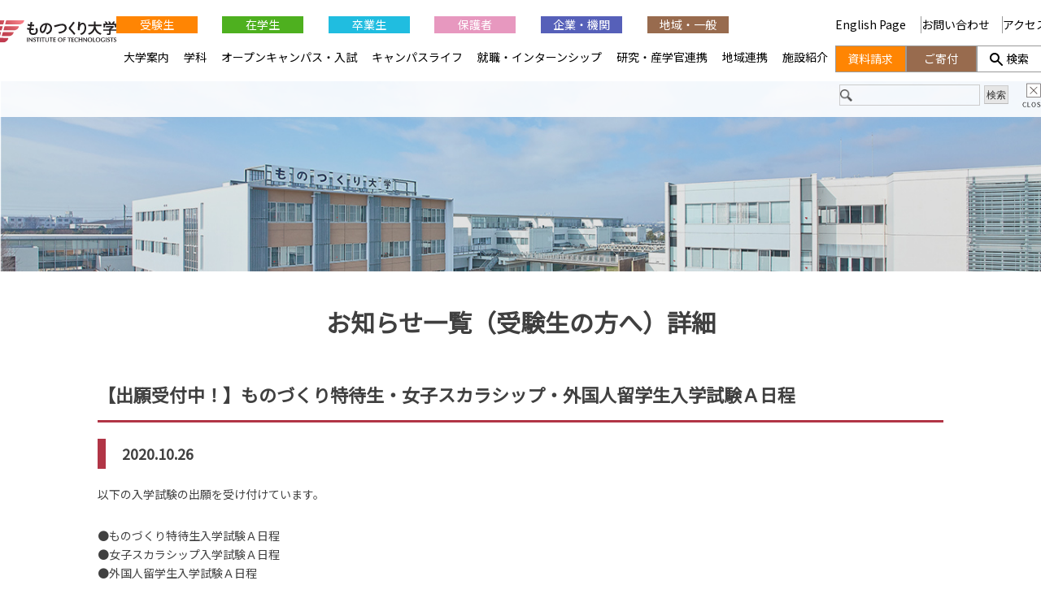

--- FILE ---
content_type: text/html; charset=UTF-8
request_url: https://www.iot.ac.jp/news_juken/20201026_2/
body_size: 13624
content:
<!--NEW-->
<!doctype html>
<html dir="ltr" lang="ja" prefix="og: https://ogp.me/ns#">
<head>
	<meta charset="UTF-8">
	<meta name="viewport" content="width=device-width, initial-scale=1">
	<link rel="profile" href="https://gmpg.org/xfn/11">
	<link rel="shortcut icon" href="/assets/images/favicon.ico">
	<link href="https://fonts.googleapis.com/css?family=Noto+Sans+JP" rel="stylesheet">
	<title>【出願受付中！】ものづくり特待生・女子スカラシップ・外国人留学生入学試験Ａ日程 | ものつくり大学</title>

		<!-- All in One SEO 4.9.3 - aioseo.com -->
	<meta name="robots" content="max-image-preview:large" />
	<link rel="canonical" href="https://www.iot.ac.jp/news_juken/20201026_2/" />
	<meta name="generator" content="All in One SEO (AIOSEO) 4.9.3" />
		<meta property="og:locale" content="ja_JP" />
		<meta property="og:site_name" content="ものつくり大学" />
		<meta property="og:type" content="article" />
		<meta property="og:title" content="【出願受付中！】ものづくり特待生・女子スカラシップ・外国人留学生入学試験Ａ日程 | ものつくり大学" />
		<meta property="og:url" content="https://www.iot.ac.jp/news_juken/20201026_2/" />
		<meta property="fb:app_id" content="704542115573303" />
		<meta property="fb:admins" content="InstituteofTechnologists" />
		<meta property="og:image" content="https://www.iot.ac.jp/wp_cms/wp-content/uploads/2022/04/banner_sns.jpg" />
		<meta property="og:image:secure_url" content="https://www.iot.ac.jp/wp_cms/wp-content/uploads/2022/04/banner_sns.jpg" />
		<meta property="og:image:width" content="1200" />
		<meta property="og:image:height" content="630" />
		<meta property="article:published_time" content="2020-10-26T01:17:53+00:00" />
		<meta property="article:modified_time" content="2020-10-26T01:17:53+00:00" />
		<meta property="article:publisher" content="https://www.facebook.com/InstituteofTechnologists/" />
		<meta name="twitter:card" content="summary_large_image" />
		<meta name="twitter:site" content="@iot_koho" />
		<meta name="twitter:title" content="【出願受付中！】ものづくり特待生・女子スカラシップ・外国人留学生入学試験Ａ日程 | ものつくり大学" />
		<meta name="twitter:image" content="https://www.iot.ac.jp/wp_cms/wp-content/uploads/2022/04/banner_sns.jpg" />
		<script type="application/ld+json" class="aioseo-schema">
			{"@context":"https:\/\/schema.org","@graph":[{"@type":"BreadcrumbList","@id":"https:\/\/www.iot.ac.jp\/news_juken\/20201026_2\/#breadcrumblist","itemListElement":[{"@type":"ListItem","@id":"https:\/\/www.iot.ac.jp#listItem","position":1,"name":"Home","item":"https:\/\/www.iot.ac.jp","nextItem":{"@type":"ListItem","@id":"https:\/\/www.iot.ac.jp\/information-examinee\/#listItem","name":"\u304a\u77e5\u3089\u305b\u4e00\u89a7\uff08\u53d7\u9a13\u751f\u306e\u65b9\u3078\uff09"}},{"@type":"ListItem","@id":"https:\/\/www.iot.ac.jp\/information-examinee\/#listItem","position":2,"name":"\u304a\u77e5\u3089\u305b\u4e00\u89a7\uff08\u53d7\u9a13\u751f\u306e\u65b9\u3078\uff09","item":"https:\/\/www.iot.ac.jp\/information-examinee\/","nextItem":{"@type":"ListItem","@id":"https:\/\/www.iot.ac.jp\/news_juken\/20201026_2\/#listItem","name":"\u3010\u51fa\u9858\u53d7\u4ed8\u4e2d\uff01\u3011\u3082\u306e\u3065\u304f\u308a\u7279\u5f85\u751f\u30fb\u5973\u5b50\u30b9\u30ab\u30e9\u30b7\u30c3\u30d7\u30fb\u5916\u56fd\u4eba\u7559\u5b66\u751f\u5165\u5b66\u8a66\u9a13\uff21\u65e5\u7a0b"},"previousItem":{"@type":"ListItem","@id":"https:\/\/www.iot.ac.jp#listItem","name":"Home"}},{"@type":"ListItem","@id":"https:\/\/www.iot.ac.jp\/news_juken\/20201026_2\/#listItem","position":3,"name":"\u3010\u51fa\u9858\u53d7\u4ed8\u4e2d\uff01\u3011\u3082\u306e\u3065\u304f\u308a\u7279\u5f85\u751f\u30fb\u5973\u5b50\u30b9\u30ab\u30e9\u30b7\u30c3\u30d7\u30fb\u5916\u56fd\u4eba\u7559\u5b66\u751f\u5165\u5b66\u8a66\u9a13\uff21\u65e5\u7a0b","previousItem":{"@type":"ListItem","@id":"https:\/\/www.iot.ac.jp\/information-examinee\/#listItem","name":"\u304a\u77e5\u3089\u305b\u4e00\u89a7\uff08\u53d7\u9a13\u751f\u306e\u65b9\u3078\uff09"}}]},{"@type":"Organization","@id":"https:\/\/www.iot.ac.jp\/#organization","name":"\u5b66\u6821\u6cd5\u4eba\u3082\u306e\u3064\u304f\u308a\u5927\u5b66","description":"\u57fc\u7389\u770c\u884c\u7530\u5e02\u306b\u3042\u308b\u300c\u3082\u306e\u3064\u304f\u308a\u5927\u5b66\u300d\u306e\u30db\u30fc\u30e0\u30da\u30fc\u30b8\u3067\u3059\u3002\u88fd\u9020\u696d\u304a\u3088\u3073\u5efa\u8a2d\u696d\u306e\u30c6\u30af\u30ce\u30ed\u30b8\u30b9\u30c8\u3092\u80b2\u6210\u3057\u3066\u3044\u307e\u3059\u3002 \u57fc\u7389\u770c\u884c\u7530\u5e02\u306b\u3042\u308b\u300c\u3082\u306e\u3064\u304f\u308a\u5927\u5b66\u300d\u3067\u3059\u3002\u88fd\u9020\u696d\u304a\u3088\u3073\u5efa\u8a2d\u696d\u306e\u30c6\u30af\u30ce\u30ed\u30b8\u30b9\u30c8\u3092\u80b2\u6210\u3057\u3066\u3044\u307e\u3059\u3002","url":"https:\/\/www.iot.ac.jp\/","telephone":"+81485643200","logo":{"@type":"ImageObject","url":"https:\/\/www.iot.ac.jp\/wp_cms\/wp-content\/uploads\/2025\/11\/iot_logo_wo_tagline.png","@id":"https:\/\/www.iot.ac.jp\/news_juken\/20201026_2\/#organizationLogo","width":358,"height":115},"image":{"@id":"https:\/\/www.iot.ac.jp\/news_juken\/20201026_2\/#organizationLogo"},"sameAs":["https:\/\/www.instagram.com\/institute_of_technologists\/","https:\/\/www.tiktok.com\/@iot_koho","https:\/\/www.youtube.com\/@instituteoftechnologists7181"]},{"@type":"WebPage","@id":"https:\/\/www.iot.ac.jp\/news_juken\/20201026_2\/#webpage","url":"https:\/\/www.iot.ac.jp\/news_juken\/20201026_2\/","name":"\u3010\u51fa\u9858\u53d7\u4ed8\u4e2d\uff01\u3011\u3082\u306e\u3065\u304f\u308a\u7279\u5f85\u751f\u30fb\u5973\u5b50\u30b9\u30ab\u30e9\u30b7\u30c3\u30d7\u30fb\u5916\u56fd\u4eba\u7559\u5b66\u751f\u5165\u5b66\u8a66\u9a13\uff21\u65e5\u7a0b | \u3082\u306e\u3064\u304f\u308a\u5927\u5b66","inLanguage":"ja","isPartOf":{"@id":"https:\/\/www.iot.ac.jp\/#website"},"breadcrumb":{"@id":"https:\/\/www.iot.ac.jp\/news_juken\/20201026_2\/#breadcrumblist"},"datePublished":"2020-10-26T10:17:53+09:00","dateModified":"2020-10-26T10:17:53+09:00"},{"@type":"WebSite","@id":"https:\/\/www.iot.ac.jp\/#website","url":"https:\/\/www.iot.ac.jp\/","name":"\u3082\u306e\u3064\u304f\u308a\u5927\u5b66","description":"\u57fc\u7389\u770c\u884c\u7530\u5e02\u306b\u3042\u308b\u300c\u3082\u306e\u3064\u304f\u308a\u5927\u5b66\u300d\u306e\u30db\u30fc\u30e0\u30da\u30fc\u30b8\u3067\u3059\u3002\u88fd\u9020\u696d\u304a\u3088\u3073\u5efa\u8a2d\u696d\u306e\u30c6\u30af\u30ce\u30ed\u30b8\u30b9\u30c8\u3092\u80b2\u6210\u3057\u3066\u3044\u307e\u3059\u3002","inLanguage":"ja","publisher":{"@id":"https:\/\/www.iot.ac.jp\/#organization"}}]}
		</script>
		<!-- All in One SEO -->

<meta name="dlm-version" content="5.1.7"><style id='wp-img-auto-sizes-contain-inline-css' type='text/css'>
img:is([sizes=auto i],[sizes^="auto," i]){contain-intrinsic-size:3000px 1500px}
/*# sourceURL=wp-img-auto-sizes-contain-inline-css */
</style>
<link rel='stylesheet' id='sbi_styles-css' href='https://www.iot.ac.jp/wp_cms/wp-content/plugins/instagram-feed/css/sbi-styles.min.css?ver=6.10.0' type='text/css' media='all' />
<style id='classic-theme-styles-inline-css' type='text/css'>
/*! This file is auto-generated */
.wp-block-button__link{color:#fff;background-color:#32373c;border-radius:9999px;box-shadow:none;text-decoration:none;padding:calc(.667em + 2px) calc(1.333em + 2px);font-size:1.125em}.wp-block-file__button{background:#32373c;color:#fff;text-decoration:none}
/*# sourceURL=/wp-includes/css/classic-themes.min.css */
</style>
<link rel='stylesheet' id='mono-dukuri2020-style-css' href='https://www.iot.ac.jp/wp_cms/wp-content/themes/mono-dukuri2020/style.css?ver=6.9' type='text/css' media='all' />
<link rel='stylesheet' id='globalnav-css-css' href='https://www.iot.ac.jp/wp_cms/wp-content/themes/mono-dukuri2020/globalnav/globalnav.css?ver=6.9' type='text/css' media='all' />
<link rel='stylesheet' id='UserAccessManagerLoginForm-css' href='https://www.iot.ac.jp/wp_cms/wp-content/plugins/user-access-manager/assets/css/uamLoginForm.css?ver=2.3.11' type='text/css' media='screen' />
<script type="text/javascript" src="//ajax.googleapis.com/ajax/libs/jquery/1.12.4/jquery.min.js?ver=6.9" id="jquery-js"></script>
<script type="text/javascript" src="//webfonts.xserver.jp/js/xserverv3.js?fadein=0&amp;ver=2.0.9" id="typesquare_std-js"></script>
<style type="text/css">.recentcomments a{display:inline !important;padding:0 !important;margin:0 !important;}</style>	
	<link rel="stylesheet" href="/assets/slick/slick.css">
	<link rel="stylesheet" href="/assets/slick/slick-theme.css">
	<link rel="stylesheet" href="/assets/css/main.css">
		<link rel="stylesheet" href="/assets/css/inner.css">
	
<script>
jQuery(function(){
	var topBtn = jQuery('#re-top');
		var topBtn = $('.re-topB')
    		topBtn.hide(); //�ŏ��͔�\��
    		jQuery(window).scroll(function() {
			if (jQuery(this).scrollTop() > 100) { //100�ȏ�A���ɃX�N���[�����ꂽ��
				topBtn.fadeIn(""); //�\��
			} else { //����ӊO��
				topBtn.fadeOut(""); //��\��
		}
	});
});
</script>

<!-- Google tag (gtag.js) -->
<script async src="https://www.googletagmanager.com/gtag/js?id=G-882G6RJSC8"></script>
<script>
  window.dataLayer = window.dataLayer || [];
  function gtag(){dataLayer.push(arguments);}
  gtag('js', new Date());

  gtag('config', 'G-882G6RJSC8');
</script>

<script type="text/javascript">
<!--
(function() {
	var ga = document.createElement('script'); ga.type = 'text/javascript'; ga.async = true;
	ga.src = ('https:' == document.location.protocol ? 'https://ssl' : 'http://www') + '.google-analytics.com/ga.js';
	var s = document.getElementsByTagName('script')[0]; s.parentNode.insertBefore(ga, s);
})();
// -->
</script>

<!-- GET IPAddress Accesstime -->
<script type="text/javascript" src="https://www.iot.ac.jp/wp_cms/wp-content/themes/mono-dukuri2020/ganalytics.php?version=1"></script>

<!-- Google tag (gtag.js) -->
<script async src="https://www.googletagmanager.com/gtag/js?id=G-882G6RJSC8"></script>
<script>
  window.dataLayer = window.dataLayer || [];
  function gtag(){dataLayer.push(arguments);}
  gtag('js', new Date());

  gtag('config', 'G-882G6RJSC8', 
  {
    'custom_map': {
    'dimension1': 'ip_address',
    'dimension2': 'access_time',
    },
    'ip_address': getIPAddress(),
    'access_time': getAccessTime(),
  });
</script>

<style id='global-styles-inline-css' type='text/css'>
:root{--wp--preset--aspect-ratio--square: 1;--wp--preset--aspect-ratio--4-3: 4/3;--wp--preset--aspect-ratio--3-4: 3/4;--wp--preset--aspect-ratio--3-2: 3/2;--wp--preset--aspect-ratio--2-3: 2/3;--wp--preset--aspect-ratio--16-9: 16/9;--wp--preset--aspect-ratio--9-16: 9/16;--wp--preset--color--black: #000000;--wp--preset--color--cyan-bluish-gray: #abb8c3;--wp--preset--color--white: #ffffff;--wp--preset--color--pale-pink: #f78da7;--wp--preset--color--vivid-red: #cf2e2e;--wp--preset--color--luminous-vivid-orange: #ff6900;--wp--preset--color--luminous-vivid-amber: #fcb900;--wp--preset--color--light-green-cyan: #7bdcb5;--wp--preset--color--vivid-green-cyan: #00d084;--wp--preset--color--pale-cyan-blue: #8ed1fc;--wp--preset--color--vivid-cyan-blue: #0693e3;--wp--preset--color--vivid-purple: #9b51e0;--wp--preset--gradient--vivid-cyan-blue-to-vivid-purple: linear-gradient(135deg,rgb(6,147,227) 0%,rgb(155,81,224) 100%);--wp--preset--gradient--light-green-cyan-to-vivid-green-cyan: linear-gradient(135deg,rgb(122,220,180) 0%,rgb(0,208,130) 100%);--wp--preset--gradient--luminous-vivid-amber-to-luminous-vivid-orange: linear-gradient(135deg,rgb(252,185,0) 0%,rgb(255,105,0) 100%);--wp--preset--gradient--luminous-vivid-orange-to-vivid-red: linear-gradient(135deg,rgb(255,105,0) 0%,rgb(207,46,46) 100%);--wp--preset--gradient--very-light-gray-to-cyan-bluish-gray: linear-gradient(135deg,rgb(238,238,238) 0%,rgb(169,184,195) 100%);--wp--preset--gradient--cool-to-warm-spectrum: linear-gradient(135deg,rgb(74,234,220) 0%,rgb(151,120,209) 20%,rgb(207,42,186) 40%,rgb(238,44,130) 60%,rgb(251,105,98) 80%,rgb(254,248,76) 100%);--wp--preset--gradient--blush-light-purple: linear-gradient(135deg,rgb(255,206,236) 0%,rgb(152,150,240) 100%);--wp--preset--gradient--blush-bordeaux: linear-gradient(135deg,rgb(254,205,165) 0%,rgb(254,45,45) 50%,rgb(107,0,62) 100%);--wp--preset--gradient--luminous-dusk: linear-gradient(135deg,rgb(255,203,112) 0%,rgb(199,81,192) 50%,rgb(65,88,208) 100%);--wp--preset--gradient--pale-ocean: linear-gradient(135deg,rgb(255,245,203) 0%,rgb(182,227,212) 50%,rgb(51,167,181) 100%);--wp--preset--gradient--electric-grass: linear-gradient(135deg,rgb(202,248,128) 0%,rgb(113,206,126) 100%);--wp--preset--gradient--midnight: linear-gradient(135deg,rgb(2,3,129) 0%,rgb(40,116,252) 100%);--wp--preset--font-size--small: 13px;--wp--preset--font-size--medium: 20px;--wp--preset--font-size--large: 36px;--wp--preset--font-size--x-large: 42px;--wp--preset--spacing--20: 0.44rem;--wp--preset--spacing--30: 0.67rem;--wp--preset--spacing--40: 1rem;--wp--preset--spacing--50: 1.5rem;--wp--preset--spacing--60: 2.25rem;--wp--preset--spacing--70: 3.38rem;--wp--preset--spacing--80: 5.06rem;--wp--preset--shadow--natural: 6px 6px 9px rgba(0, 0, 0, 0.2);--wp--preset--shadow--deep: 12px 12px 50px rgba(0, 0, 0, 0.4);--wp--preset--shadow--sharp: 6px 6px 0px rgba(0, 0, 0, 0.2);--wp--preset--shadow--outlined: 6px 6px 0px -3px rgb(255, 255, 255), 6px 6px rgb(0, 0, 0);--wp--preset--shadow--crisp: 6px 6px 0px rgb(0, 0, 0);}:where(.is-layout-flex){gap: 0.5em;}:where(.is-layout-grid){gap: 0.5em;}body .is-layout-flex{display: flex;}.is-layout-flex{flex-wrap: wrap;align-items: center;}.is-layout-flex > :is(*, div){margin: 0;}body .is-layout-grid{display: grid;}.is-layout-grid > :is(*, div){margin: 0;}:where(.wp-block-columns.is-layout-flex){gap: 2em;}:where(.wp-block-columns.is-layout-grid){gap: 2em;}:where(.wp-block-post-template.is-layout-flex){gap: 1.25em;}:where(.wp-block-post-template.is-layout-grid){gap: 1.25em;}.has-black-color{color: var(--wp--preset--color--black) !important;}.has-cyan-bluish-gray-color{color: var(--wp--preset--color--cyan-bluish-gray) !important;}.has-white-color{color: var(--wp--preset--color--white) !important;}.has-pale-pink-color{color: var(--wp--preset--color--pale-pink) !important;}.has-vivid-red-color{color: var(--wp--preset--color--vivid-red) !important;}.has-luminous-vivid-orange-color{color: var(--wp--preset--color--luminous-vivid-orange) !important;}.has-luminous-vivid-amber-color{color: var(--wp--preset--color--luminous-vivid-amber) !important;}.has-light-green-cyan-color{color: var(--wp--preset--color--light-green-cyan) !important;}.has-vivid-green-cyan-color{color: var(--wp--preset--color--vivid-green-cyan) !important;}.has-pale-cyan-blue-color{color: var(--wp--preset--color--pale-cyan-blue) !important;}.has-vivid-cyan-blue-color{color: var(--wp--preset--color--vivid-cyan-blue) !important;}.has-vivid-purple-color{color: var(--wp--preset--color--vivid-purple) !important;}.has-black-background-color{background-color: var(--wp--preset--color--black) !important;}.has-cyan-bluish-gray-background-color{background-color: var(--wp--preset--color--cyan-bluish-gray) !important;}.has-white-background-color{background-color: var(--wp--preset--color--white) !important;}.has-pale-pink-background-color{background-color: var(--wp--preset--color--pale-pink) !important;}.has-vivid-red-background-color{background-color: var(--wp--preset--color--vivid-red) !important;}.has-luminous-vivid-orange-background-color{background-color: var(--wp--preset--color--luminous-vivid-orange) !important;}.has-luminous-vivid-amber-background-color{background-color: var(--wp--preset--color--luminous-vivid-amber) !important;}.has-light-green-cyan-background-color{background-color: var(--wp--preset--color--light-green-cyan) !important;}.has-vivid-green-cyan-background-color{background-color: var(--wp--preset--color--vivid-green-cyan) !important;}.has-pale-cyan-blue-background-color{background-color: var(--wp--preset--color--pale-cyan-blue) !important;}.has-vivid-cyan-blue-background-color{background-color: var(--wp--preset--color--vivid-cyan-blue) !important;}.has-vivid-purple-background-color{background-color: var(--wp--preset--color--vivid-purple) !important;}.has-black-border-color{border-color: var(--wp--preset--color--black) !important;}.has-cyan-bluish-gray-border-color{border-color: var(--wp--preset--color--cyan-bluish-gray) !important;}.has-white-border-color{border-color: var(--wp--preset--color--white) !important;}.has-pale-pink-border-color{border-color: var(--wp--preset--color--pale-pink) !important;}.has-vivid-red-border-color{border-color: var(--wp--preset--color--vivid-red) !important;}.has-luminous-vivid-orange-border-color{border-color: var(--wp--preset--color--luminous-vivid-orange) !important;}.has-luminous-vivid-amber-border-color{border-color: var(--wp--preset--color--luminous-vivid-amber) !important;}.has-light-green-cyan-border-color{border-color: var(--wp--preset--color--light-green-cyan) !important;}.has-vivid-green-cyan-border-color{border-color: var(--wp--preset--color--vivid-green-cyan) !important;}.has-pale-cyan-blue-border-color{border-color: var(--wp--preset--color--pale-cyan-blue) !important;}.has-vivid-cyan-blue-border-color{border-color: var(--wp--preset--color--vivid-cyan-blue) !important;}.has-vivid-purple-border-color{border-color: var(--wp--preset--color--vivid-purple) !important;}.has-vivid-cyan-blue-to-vivid-purple-gradient-background{background: var(--wp--preset--gradient--vivid-cyan-blue-to-vivid-purple) !important;}.has-light-green-cyan-to-vivid-green-cyan-gradient-background{background: var(--wp--preset--gradient--light-green-cyan-to-vivid-green-cyan) !important;}.has-luminous-vivid-amber-to-luminous-vivid-orange-gradient-background{background: var(--wp--preset--gradient--luminous-vivid-amber-to-luminous-vivid-orange) !important;}.has-luminous-vivid-orange-to-vivid-red-gradient-background{background: var(--wp--preset--gradient--luminous-vivid-orange-to-vivid-red) !important;}.has-very-light-gray-to-cyan-bluish-gray-gradient-background{background: var(--wp--preset--gradient--very-light-gray-to-cyan-bluish-gray) !important;}.has-cool-to-warm-spectrum-gradient-background{background: var(--wp--preset--gradient--cool-to-warm-spectrum) !important;}.has-blush-light-purple-gradient-background{background: var(--wp--preset--gradient--blush-light-purple) !important;}.has-blush-bordeaux-gradient-background{background: var(--wp--preset--gradient--blush-bordeaux) !important;}.has-luminous-dusk-gradient-background{background: var(--wp--preset--gradient--luminous-dusk) !important;}.has-pale-ocean-gradient-background{background: var(--wp--preset--gradient--pale-ocean) !important;}.has-electric-grass-gradient-background{background: var(--wp--preset--gradient--electric-grass) !important;}.has-midnight-gradient-background{background: var(--wp--preset--gradient--midnight) !important;}.has-small-font-size{font-size: var(--wp--preset--font-size--small) !important;}.has-medium-font-size{font-size: var(--wp--preset--font-size--medium) !important;}.has-large-font-size{font-size: var(--wp--preset--font-size--large) !important;}.has-x-large-font-size{font-size: var(--wp--preset--font-size--x-large) !important;}
/*# sourceURL=global-styles-inline-css */
</style>
</head>

<body class="wp-singular news_juken-template-default single single-news_juken postid-6628 wp-theme-mono-dukuri2020 metaslider-plugin" ontouchstart="">
<div id="page" class="site inner-site">
<!-- inner -->
<div class="inner-top">
	<h1 id="logo" class="sp"><a href="https://www.iot.ac.jp"><img src="/assets/images/logo.png" alt="���̂����w INSTITUTE OF TECHNOLOGISTS"></a></h1>
	<a class="menu-inner sp" href="javascript:void(0)"><img id="btn-menu" src="/assets/images/menu-top.png" alt="���j���["></a>
	</div><!-- inner-top -->

	<div id="content" class="inner-page">
<main id="main" class="inner-main">
<section class="wrap noBorder">
<h1>お知らせ一覧（受験生の方へ）詳細</h1>

<h2 class="is-head tl">【出願受付中！】ものづくり特待生・女子スカラシップ・外国人留学生入学試験Ａ日程</h2>
<h3 class="is-border">2020.10.26</h3>
<div class="news-body-inner"><p>以下の入学試験の出願を受け付けています。</p>
<p>●ものづくり特待生入学試験Ａ日程<br />
●女子スカラシップ入学試験Ａ日程<br />
●外国人留学生入学試験Ａ日程<br />
【出願期間】10月19日（月）～11月11日（水）<br />
【選 考 日】11月21日（土）</p>
<p>※11月21日（土）の入学試験は、ものつくり大学と宮城県、新潟県、長野県、静岡県、大阪府、福岡県でも実施します。<br />
※ものづくり特待生入学試験合格者は年間授業料（88万円）を全額または半額免除します。（2年次以降の継続には諸条件があります）<br />
※女子スカラシップ入学試験合格者は入学料（20万円）を全額または半額免除します。</p>
<p>入試方法の詳細は下記「各種入試方法のご案内」からご確認ください。<br />
ものづくり特待生、女子スカラシップ入学試験の募集要項を希望する場合は下記「直接資料請求」よりご請求ください。<br />
外国人留学生入学試験を希望する場合は、入試課（048-564-3816）にお電話いただくか、下記メールフォームより請求して下さい。</p>
<p><a href="/wp_cms/wp-content/uploads/2020/07/%E8%A9%A6%E9%A8%93%E4%BC%9A%E5%A0%B4%E6%A1%88%E5%86%85%E5%9B%B3.pdf">各入試会場について(PDF)</a></p>
<p>各種入試方法のご案内<br />
<a href="/entrance/schedule/">https://www.iot.ac.jp/entrance/schedule/</a></p>
<p>直接資料請求<br />
<a href="/request/">https://www.iot.ac.jp/request/</a></p>
<p>メールフォーム<br />
<a href="/contact/form.shtml">https://www.iot.ac.jp/contact/form.shtml</a></p>
</div>
<div class="news-body-btn"><p><a href="javascript:history.back()" class="button is-link max50">戻る</a></p></div>
</section>
</main><!-- #main -->

<!--------------------------------------------------
    global nav
 -------------------------------------------------->
<nav id="globalNav">
    <h1><a href="https://www.iot.ac.jp/"><img src="https://www.iot.ac.jp/wp_cms/wp-content/themes/mono-dukuri2020/globalnav/img/logo.svg" alt="ものつくり大学 INSTITUTE OF TECHNOLOGISTS"></a></h1>
    
    <!-- sp -->
    <div id="spCloseBut"></div>
    <div id="globalNavSP_1">
        <form action="https://www.iot.ac.jp/search/" role="search" method="get">
            <input type="search" name="q" class="search-field" value="" />
            <input type="submit" name="sa" class="search-submit" value="検索" />
            <input type="hidden" name="cx" value="008982520839113309051:zftco2togbp" /><input type="hidden" name="cof" value="FORID:10" /><input type="hidden" name="ie" value="utf-8" />
        </form>
        <script type="text/javascript" src="http://www.google.com/cse/brand?form=cse-search-box&amp;lang=ja"></script>
    </div>
    <!-- /sp -->
    
    <div id="globalL">
        <ul id="globalNav_1">
            <li class="juken"><a href="https://www.iot.ac.jp/examinee/">受験生</a></li>
            <li class="student"><a href="https://www.iot.ac.jp/student/">在学生</a></li>
            <li class="graduate"><a href="https://www.iot.ac.jp/graduate/">卒業生</a></li>
            <li class="parent"><a href="https://www.iot.ac.jp/parent/">保護者</a></li>
            <li class="company"><a href="https://www.iot.ac.jp/company/">企業・機関</a></li>
            <li class="region"><a href="https://www.iot.ac.jp/public/">地域・一般</a></li>
            <li><a href="https://www.iot.ac.jp/english/">English Page&nbsp;</a></li>
        </ul>
        
        <ul id="globalNav_2">
            <li>
                <a href="https://www.iot.ac.jp/guide/">大学案内</a>
                <div class="sub_menu">
                    <div class="sub_inner">
                        <h2><a href="https://www.iot.ac.jp/guide/">大学案内</a></h2>
                        <ul>
                            <li><a href="https://www.iot.ac.jp/guide/greeting/">ごあいさつ</a></li>
                            <li><a href="https://www.iot.ac.jp/guide/idea/">設立趣旨・理念・ポリシー</a></li>
                            <li><a href="https://www.iot.ac.jp/guide/outline/">大学概要</a>
                            <li><a href="https://www.iot.ac.jp/guide/numbers/">数字でわかるものつくり大学</a></li>
                            <li><a href="https://www.iot.ac.jp/guide/pr/">広報活動</a></li>
                        </ul>
                        <ul>
                            <li><a href="https://www.iot.ac.jp/guide/movie_gallery/">動画コンテンツ</a></li>
                            <li><a href="https://www.iot.ac.jp//originalgoods/">オリジナルグッズ</a></li>
                            <li><a href="https://www.iot.ac.jp/guide/inspection/">点検・評価活動</a></li>
                            <li><a href="https://www.iot.ac.jp/guide/opinion/">外部団体との意見交換</a></li>
                            <li><a href="https://www.iot.ac.jp/guide/rental/">施設貸出</a></li>
                        </ul>
                        <ul>
                            <li><a href="https://www.iot.ac.jp/guide/calendar/">キャンパスカレンダー</a></li>
                            <li><a href="https://www.iot.ac.jp/guide/disclosure/">情報公開</a></li>
                            <li><a href="https://www.iot.ac.jp/guide/regulations/">学生関連規程</a></li>
                            <li><a href="https://www.iot.ac.jp/guide/covid/">新型コロナウイルスに係る対応</a></li>
                            <li><a href="https://www.iot.ac.jp/20th/index.html">開学20周年特設サイト</a></li>
                        </ul>
                    </div>
                </div>
                <span class="sp_accordion"></span>
            </li>
	    <li>
                <a href="https://www.iot.ac.jp/faculty/">学科</a>
                <div class="sub_menu">
                    <div class="sub_inner" class="sub_menu">
                        <h2><a href="https://www.iot.ac.jp/faculty/">学科<br>研究科<br>センター</a></h2>
                        <ul>
                            <li class="accrdn_center"><a href="https://www.iot.ac.jp/faculty/infomecha/">情報メカトロニクス学科<br><img style="width: 147px; height: 72px;" src="https://www.iot.ac.jp/wp_cms/wp-content/themes/mono-dukuri2020/globalnav/img/faculty_infomecha.jpg" alt="情報メカトロニクス学科"></a></li>
                            <li><a href="https://www.iot.ac.jp/faculty/infomecha/ai/">　AI・情報システムコース</a></li>
                            <li><a href="https://www.iot.ac.jp/faculty/infomecha/robot/">　ロボットシステムコース</a></li>
                            <li><a href="https://www.iot.ac.jp/faculty/infomecha/machine/">　機械デザインコース</a></li>
                            <li><a href="https://www.iot.ac.jp/faculty/infomecha/production/">　生産システムコース</a></li>
                        </ul>
                        <ul>
                            <li class="accrdn_center"><a href="https://www.iot.ac.jp/faculty/building/">建設学科<br><img style="width: 147px; height: 72px;" src="https://www.iot.ac.jp/wp_cms/wp-content/themes/mono-dukuri2020/globalnav/img/faculty_building.jpg" alt="建設学科"></a></li>
                            <li><a href="https://www.iot.ac.jp/faculty/building/timber/">　木造建築コース</a></li>
                            <li><a href="https://www.iot.ac.jp/faculty/building/structure/">　都市・建築コース</a></li>
                            <li><a href="https://www.iot.ac.jp/faculty/building/finish/">　仕上・インテリアコース</a></li>
                            <li><a href="https://www.iot.ac.jp/faculty/building/design/">　建築デザインコース</a></li>
                        </ul>
                        <ul>
                            <li class="accrdn_center"><a href="https://www.iot.ac.jp/faculty/graduate/">ものつくり学研究科<br><img style="width: 147px; height: 72px;" src="https://www.iot.ac.jp/wp_cms/wp-content/themes/mono-dukuri2020/globalnav/img/faculty_graduate.jpg" alt="ものつくり学研究科"></a></li>
                        </ul>
                        <ul>
                            <li class="accrdn_center"><a href="https://www.iot.ac.jp/faculty/liberalarts/">教養教育センター<br><img style="width: 147px; height: 72px;" src="https://www.iot.ac.jp/wp_cms/wp-content/themes/mono-dukuri2020/globalnav/img/faculty_liberalarts.jpg" alt="教養教育センター"></a></li>
                        </ul>
                    </div>
                </div>
                <span class="sp_accordion"></span>
            </li>
            <li>
                <a href="https://www.iot.ac.jp/entrance/">オープンキャンパス・入試</a>
                <div class="sub_menu">
                    <div class="sub_inner" class="sub_menu">
                        <h2><a href="https://www.iot.ac.jp/entrance/">オープン<br>キャンパス<br>入試</a></h2>
                        <ul>
                            <li><a href="https://www.iot.ac.jp/entrance/schedule/">入試概要・入試カレンダー</a></li>
                            <li><a href="https://www.iot.ac.jp/entrance/faq/">過去問題・FAQ・ご入学までの流れ</a></li>
                            <li><a href="https://www.iot.ac.jp/entrance/fee/">学費・特待生・奨学金・提携教育ローン</a></li>
                        </ul>
                        <ul>
                            <li><a href="https://www.iot.ac.jp/entrance/consultation/">進学相談会</a></li>
                            <li><a href="https://www.iot.ac.jp/entrance/individual_tour/">大学個別見学</a></li>
                            <li><a href="https://www.d-pam.com/iot/2514152/index.html?tm=1" target="_blank">大学案内デジタルパンフレット</a></li>
                        </ul>
                        <ul>
                            <li><a href="https://www.iot.ac.jp/entrance/visiting_lectures/">出張授業</a></li>
                            <li><a href="https://www.iot.ac.jp/entrance/2026guidance/">2026年度教員対象進学説明会</a></li>
			    <li><a href="https://www.iot.ac.jp/girls/">GIRLS NOTE</a></li>
                        </ul>
                    </div>
                    <ul id="navEntrance" class="sub_inner">
                        <li>
                            <a href="https://www.iot.ac.jp/examinee">受験生の方へ<img src="https://www.iot.ac.jp/wp_cms/wp-content/themes/mono-dukuri2020/globalnav/img/entrance_examinee.jpg" alt="受験生の方へ"></a>
                        </li>
                        <li>
                            <a href="https://www.iot.ac.jp/entrance/opencampus/">オープンキャンパス<img src="https://www.iot.ac.jp/wp_cms/wp-content/themes/mono-dukuri2020/globalnav/img/entrance_opencampus.jpg" alt="オープンキャンパス"></a>
                        </li>
                        <li>
                            <a href="https://e-apply.jp/ds/iot-ds/" rel="noopener nofollow" target="_blank">インターネット出願ページ<img src="https://www.iot.ac.jp/wp_cms/wp-content/themes/mono-dukuri2020/globalnav/img/entrance_internet.png" alt="インターネット出願サイト"></a>
                        </li>
                        <li>
                            <a href="https://www.iot.ac.jp/newsletter/">ニュースレター<img src="https://www.iot.ac.jp/wp_cms/wp-content/themes/mono-dukuri2020/globalnav/img/entrance_mailmagazine.jpg" alt="ニュースレター"></a>
                        </li>
                    </ul>
                </div>
                <span class="sp_accordion"></span>
            </li>
            <li>
                <a href="https://www.iot.ac.jp/campuslife/">キャンパスライフ</a>
                <div class="sub_menu">
                    <div class="sub_inner">
                        <h2><a href="https://www.iot.ac.jp/campuslife/">キャンパス<br>ライフ</a></h2>
                        <ul>
                            <li><a href="https://www.iot.ac.jp/campuslife/seikatsu_guide/">学生生活ガイド</a></li>
                            <li><a href="https://www.iot.ac.jp/campuslife/data/">修学上の情報</a></li>
                            <li><a href="https://www.iot.ac.jp/campuslife/support/">学生サポート</a></li>
                            <li><a href="https://www.iot.ac.jp/campuslife/international/">留学生の方へ</a></li>
                            <li><a href="https://www.iot.ac.jp/wp_cms/wp-content/uploads/2022/03/危機管理マニュアル第3版（学生用）.pdf">危機管理マニュアル</a></li>
                        </ul>
                        <ul>
                            <li><a href="http://www.iot.ac.jp/library/" target="_blank">図書館・メディア情報センター</a></li>
                            <li><a href="https://www.iot.ac.jp/monobase/">ものつくりベース</a></li>
                            <li><a href="https://www.iot.ac.jp/campuslife/project/">学生プロジェクト</a></li>
                            <li><a href="https://www.iot.ac.jp/campuslife/circle/">クラブ・サークル紹介</a></li>
                            <li><a href="https://www.iot.ac.jp/campuslife/schedule/">イベントスケジュール</a></li>
                        </ul>
                        <ul>
                            <li><a href="https://www.iot.ac.jp/campuslife/application/">証明書発行申請</a></li>
                            <li><a href="https://www.iot.ac.jp/campuslife/social_media/">ソーシャルメディアガイドライン</a></li>
                            <li><a href="https://www.iot.ac.jp/entrance/fee/">学費・特待生・奨学金・提携教育ローン</a></li>
                        </ul>
                    </div>
                </div>
                <span class="sp_accordion"></span>
            </li>
            <li>
                <a href="https://www.iot.ac.jp/career/">就職・インターンシップ</a>
                <div class="sub_menu">
                    <div class="sub_inner">
                        <h2><a href="https://www.iot.ac.jp/career/">就職<br>インターン<br>シップ</a></h2>
                        <ul>
                            <li><a href="https://www.iot.ac.jp/career/support/">学生就職支援</a></li>
                            <li><a href="https://www.iot.ac.jp/career/performance/">就職実績・統計情報</a></li>
                            <li><a href="https://www.iot.ac.jp/career/success/">卒業生の活躍</a></li>
                        </ul>
                        <ul>
                            <li><a href="https://www.iot.ac.jp/career/internship/">インターンシップ</a></li>
                            <li><a href="https://www.iot.ac.jp/career/qualification/">キャリア形成 取得可能な資格・免許</a></li>
                            <li><a href="https://www.iot.ac.jp/career/recruiter/">採用ご担当者の方</a></li>
                        </ul>
                    </div>
                </div>
                <span class="sp_accordion"></span>
            </li>
            <li>
                <a href="https://www.iot.ac.jp/research/">研究・産学官連携</a>
                <div class="sub_menu">
                    <div class="sub_inner">
                        <h2><a href="https://www.iot.ac.jp/research/">研究<br>産学官連携</a></h2>
                        <ul>
                            <li><a href="https://www.iot.ac.jp/research/investigation/">研究</a>
                            <li><a href="https://www.iot.ac.jp/research/cooperation/">ものつくり研究情報センター</a>
                            <li><a href="https://www.iot.ac.jp/rsic/">ロボティクス社会実装センター</a>
                            <li><a href="https://www.iot.ac.jp/rtfcrc/">地域木材・森林共生研究センター</a>
                            <li><a href="https://www.iot.ac.jp/guide/opinion/education/">ものつくり大学教育研究推進連絡協議会</a>
                        </ul>
                    </div>
                </div>
                <span class="sp_accordion"></span>
            </li>
            <li>
                <a href="/exchange/">地域連携</a>
                <div class="sub_menu">
                    <div class="sub_inner">
                        <h2><a href="/exchange/">教育連携<br>地域連携<br>国際交流</a></h2>
                        <ul>
                            <li><a href="/entrance_highschool/">教育連携（高大・大学間）</a>
                            <li><a href="/exchange/regional/coordination/">地域連携</a>
                            <li><a href="/exchange/regional/openlecture/">公開講座</a>
                            <li><a href="/exchange/regional/experience/">地域交流事業</a>
                        </ul>
                        <ul>
                            <li><a href="/exchange/lifelong/">生涯学習等の取組み</a>
                            <li><a href="/guide/opinion/saitama/">ものつくり大学埼玉県地域連絡協議会</a>
                            <li><a href="/exchange/international/">国際交流</a>
                        </ul>
                    </div>
                </div>
                <span class="sp_accordion"></span>
            </li>
            <li>
                <a href="https://www.iot.ac.jp/guide/campus/">施設紹介</a>
                <div class="sub_menu">
                    <div class="sub_inner">
                        <h2><a href="https://www.iot.ac.jp/guide/campus/">キャンパス<br>施設紹介</a></h2>
                        <ul>
                            <li><a href="https://www.iot.ac.jp/guide/campus/#sec001">キャンパスマップ</a></li>
                            <li><a href="https://tourmkr.com/F1wA3qts0W">360°キャンパスツアー</a></li>
                            <li><a href="https://www.iot.ac.jp/guide/campus/#sec004">施設貸出</a></li>
                            <li><a href="https://www.iot.ac.jp/guide/campus/#sec002">個別施設案内</a></li>
                        </ul>
                    </div>
                </div>
                <span class="sp_accordion"></span>
            </li>
            <li>
            </li>
        </ul>
    </div>
    
    <div id="globalR">
        <ul id="globalNav_3">
            <li><a href="https://www.iot.ac.jp/english/">English Page&nbsp;</a></li>
            <li><a href="https://www.iot.ac.jp/contact/">お問い合わせ</a></li>
            <li><a href="https://www.iot.ac.jp/guide/access/">アクセス</a></li>
        </ul>
        <ul id="globalNav_4">
            <li style="background-color: #FF8503;"><a href="https://www.iot.ac.jp/request/" style="color: white !important;">資料請求</a></li>
            <li style="background-color: #986B4E;"><a href="https://www.iot.ac.jp/guide/outline/miraibokin/" style="color: white !important;">ご寄付</a></li>
            <li>
                <a href="javascript:void(0);" id="searchBut">　検索</a>
            </li>
        </ul>
        <form id="searchForm" class="close_button" action="https://www.iot.ac.jp/search/" role="search" method="get">
            <input type="search" name="q" class="search-field" value="" />
            <input type="submit" name="sa" class="search-submit" value="検索" /> <a href="javascript:void(0);" id="searchClose"><img src="/assets/images/close_button.png" style="margin-left: 10px;"></a>
            <input type="hidden" name="cx" value="008982520839113309051:zftco2togbp" /><input type="hidden" name="cof" value="FORID:10" /><input type="hidden" name="ie" value="utf-8" />
        </form>
        <script type="text/javascript" src="http://www.google.com/cse/brand?form=cse-search-box&amp;lang=ja"></script>
    </div>
            
    <!-- sp -->
    <div id="globalNavSP_2">
        <ul>
            <li style="background-color: #FF8503;"><a href="https://www.iot.ac.jp/request/" style="color: white !important; border: none !important;">資料請求</a></li>
            <li style="background-color: #986B4E;"><a href="https://www.iot.ac.jp/guide/outline/miraibokin/" style="color: white !important; border: none !important;">ご寄付</a></li>
            <li><a href="https://www.iot.ac.jp/contact/">お問い合わせ</a></li>
            <li style="border: 2px solid darkblue;"><a href="https://www.iot.ac.jp/guide/access/">アクセス</a></li>
        </ul>
    </div>
    <!-- /sp -->
    
</nav><div class="breadcrumb-area wrap">
<span property="itemListElement" typeof="ListItem"><a property="item" typeof="WebPage" title="Go to ものつくり大学." href="https://www.iot.ac.jp/" class="home" ><span property="name">ものつくり大学</span></a><meta property="position" content="1"></span> &raquo;<span property="itemListElement" typeof="ListItem"><a property="item" typeof="WebPage" title="Go to 受験生の方へ." href="https://www.iot.ac.jp/examinee/" class="news_juken-root post post-news_juken" ><span property="name">受験生の方へ</span></a><meta property="position" content="2"></span> &raquo;<span property="itemListElement" typeof="ListItem"><a property="item" typeof="WebPage" title="Go to お知らせ一覧（受験生の方へ）." href="https://www.iot.ac.jp/information-examinee/" class="archive post-news_juken-archive" ><span property="name">お知らせ一覧（受験生の方へ）</span></a><meta property="position" content="3"></span> &raquo;<span class="post post-news_juken current-item">【出願受付中！】ものづくり特待生・女子スカラシップ・外国人留学生入学試験Ａ日程</span></div>


<div id="re-top">
	<a href="#page" class="re-topB" style="color: #fff !important;">TOP</a>
</div>
	<div class="top_footer">
		<a  href="/entrance/schedule/"><img src="/assets/images/icon_exam_sp.png" alt="入試概要・入試カレンダー"></a>
		<a  href="/request/"><img src="/assets/images/icon_request_sp.png" alt="資料請求"></a>
		<a href="/guide/access/"><img src="/assets/images/icon_access_sp.png" alt="アクセス"></a>
	</div>

	<div style="text-align: center!important; padding: 5px;">
	<a class="opa6" href="https://iot-web.campusplan.jp/portal/" target="_blank" rel="noopener noreferrer"><img src="/assets/images/banner_portal.png"></a>
	</div>

<br>

	<div style="text-align: center!important; padding: 10px;">
	<a class="opa6" href="/campuslife/application/"><img src="/wp_cms/wp-content/uploads/2024/10/issue_certificate.png"></a>
	</div>

<br>
<br>

	<footer id="colophon" class="site-footer">
		<div class="pc">
		<nav class="footer-nav">
			<div class="f-col">
				<h3><a href="https://www.iot.ac.jp/guide/">大学案内</a></h3>
				<ul class="footer-ul">
					<li><a href="https://www.iot.ac.jp/guide/greeting/">ごあいさつ</a></li>
					<li><a href="https://www.iot.ac.jp/guide/idea/">設立趣旨・理念・ポリシー</a></li>
					<li><a href="https://www.iot.ac.jp/guide/numbers/">数字でわかるものつくり大学</a></li>
					<li><a href="https://www.iot.ac.jp/guide/outline/">大学概要</a>
						<ul>
							<li><a href="https://www.iot.ac.jp/guide/outline/organization/infomecha/">情報メカトロニクス学科 教員一覧</a></li>
							<li><a href="https://www.iot.ac.jp/guide/outline/organization/building/">建設学科 教員一覧</a></li>
							<li><a href="https://www.iot.ac.jp/guide/outline/organization/liberalarts/">教養教育センター 教員一覧</a></li>
						</ul>
					</li>
					<li><a href="https://www.iot.ac.jp/guide/access/">アクセス</a></li>
					<li><a href="https://www.iot.ac.jp/guide/campus/">キャンパス・施設紹介</a></li>
					<li><a href="https://www.iot.ac.jp/guide/pr/">広報活動</a></li>
					<li><a href="https://www.iot.ac.jp/guide/movie_gallery/">動画コンテンツ</a></li>
					<li><a href="https://www.iot.ac.jp/originalgoods/">オリジナルグッズ</a></li>
					<li><a href="https://www.iot.ac.jp/guide/inspection/">点検・評価活動</a></li>
					<li><a href="https://www.iot.ac.jp/guide/opinion/">外部団体との意見交換</a></li>
					<li><a href="https://www.iot.ac.jp/guide/rental/">施設貸出</a></li>
					<li><a href="https://www.iot.ac.jp/guide/calendar/">キャンパスカレンダー</a></li>
					<li><a href="https://www.iot.ac.jp/guide/disclosure/">情報公開</a></li>
					<li><a href="https://www.iot.ac.jp/guide/regulations/">学生関連規程</a></li>
					<li><a href="https://www.iot.ac.jp/guide/covid/">新型コロナウイルスに係る対応</a></li>
					<li><a href="https://www.iot.ac.jp/20th/">開学20周年特設サイト</a></li>
					<li><a href="https://www.iot.ac.jp/magazine/">ウェブマガジン monogram</a></li>
					<li><a href="https://www.iot.ac.jp/guide/outline/miraibokin/">学校法人ものつくり大学未来応援募金</a></li>
				</ul>
			</div>
			<div class="f-col">
				<h3><a href="https://www.iot.ac.jp/faculty/">学科・研究科・センター</a></h3>
				<ul class="footer-ul">
					<li><a href="https://www.iot.ac.jp/faculty/infomecha/">情報メカトロニクス学科</a>
						<ul>
							<li><a href="https://www.iot.ac.jp/faculty/infomecha/ai/">AI・情報システムコース</a></li>
							<li><a href="https://www.iot.ac.jp/faculty/infomecha/robot/">ロボットシステムコース</a></li>
							<li><a href="https://www.iot.ac.jp/faculty/infomecha/machine/">機械デザインコース</a></li>
							<li><a href="https://www.iot.ac.jp/faculty/infomecha/production/">生産システムコース</a></li>
						</ul>
					</li>
					<li><a href="https://www.iot.ac.jp/faculty/building/">建設学科</a>
						<ul>
							<li><a href="https://www.iot.ac.jp/faculty/building/timber/">木造建築コース</a></li>
							<li><a href="https://www.iot.ac.jp/faculty/building/structure/">都市・建築コース</a></li>
							<li><a href="https://www.iot.ac.jp/faculty/building/finish/">仕上・インテリアコース</a></li>
							<li><a href="https://www.iot.ac.jp/faculty/building/design/">建築デザインコース</a></li>
						</ul>
					</li>
					<li><a href="https://www.iot.ac.jp/faculty/manufacture/">総合機械学科</a>
					</li>
					<li><a href="https://www.iot.ac.jp/faculty/graduate/">ものつくり学研究科</a></li>
					<li><a href="https://www.iot.ac.jp/faculty/liberalarts/">教養教育センター</a></li>
				</ul>
				<h3><a href="https://www.iot.ac.jp/career/">就職・インターンシップ</a></h3>
				<ul class="footer-ul">
					<li><a href="https://www.iot.ac.jp/career/support/">学生就職支援</a></li>
					<li><a href="https://www.iot.ac.jp/career/performance/">就職実績・統計情報</a></li>
					<li><a href="https://www.iot.ac.jp/career/success/">卒業生の活躍</a></li>
					<li><a href="https://www.iot.ac.jp/career/internship/">インターンシップ</a></li>
					<li><a href="https://www.iot.ac.jp/career/qualification/">キャリア形成<br>　　取得可能な資格・免許</a></li>
					<li><a href="https://www.iot.ac.jp/career/recruiter/">採用ご担当者の方</a></li>
				</ul>
			</div>
			<div class="f-col">
				<h3><a href="/entrance/">オープンキャンパス・入試</a></h3>
				<ul class="footer-ul">
					<li><a href="https://www.iot.ac.jp/entrance/opencampus/">オープンキャンパス</a></li>
					<li><a href="https://www.iot.ac.jp/entrance/schedule/">入試概要・入試カレンダー</a></li>
					<li><a href="https://www.iot.ac.jp/entrance/faq/">過去問題・FAQ・ご入学までの流れ</a></li>
					<li><a href="https://www.iot.ac.jp/entrance/fee/">学費・特待生・奨学金・提携教育ローン</a></li>
					<li><a href="https://www.iot.ac.jp/entrance/consultation/">進学相談会</a></li>
					<li><a href="https://www.iot.ac.jp/entrance/2026guidance/">2026年度教員対象進学説明会</a></li>
					<li><a href="https://www.iot.ac.jp/entrance/individual_tour/">大学個別見学</a></li>
					<li><a href="https://www.iot.ac.jp/girls/">GIRLS NOTE</a></li>
					<li><a href="https://www.iot.ac.jp/entrance/visiting_lectures/">出張授業</a></li>
					<li><a href="https://www.iot.ac.jp/newsletter/">ニュースレター</a></li>
					<li>&nbsp;</li>
				</ul>
				<h3><a href="https://www.iot.ac.jp/research/">研究・産学官連携</a></h3>
				<ul class="footer-ul">
					<li><a href="https://www.iot.ac.jp/research/investigation/">研究</a>
					<li><a href="https://www.iot.ac.jp/research/cooperation/">ものつくり研究情報センター</a>
					<ul>
					<li><a href="https://www.iot.ac.jp/research/consultation/">技術相談</a></li>
					<li><a href="https://www.iot.ac.jp/research/cooperation/event/training/">人材育成</a></li>
					<li><a href="https://www.iot.ac.jp/research/cooperation/event/">情報発信</a></li>
					</ul>
					<li><a href="https://www.iot.ac.jp/rsic/">ロボティクス社会実装センター</a>
					<li><a href="https://www.iot.ac.jp/rtfcrc/">地域木材・森林共生研究センター</a>
					<li><a href="https://www.iot.ac.jp/guide/opinion/education/">ものつくり大学教育研究推進連絡協議会</a>
				</ul>
			</div>
			<div class="f-col last">
				<h3><a href="https://www.iot.ac.jp/campuslife/">キャンパスライフ</a></h3>
				<ul class="footer-ul">
					<li><a href="https://www.iot.ac.jp/campuslife/seikatsu_guide/">学生生活ガイド</a></li>
					<li><a href="https://www.iot.ac.jp/campuslife/data/">修学上の情報</a></li>
					<li><a href="https://www.iot.ac.jp/campuslife/support/">学生サポート</a></li>
					<li><a href="https://www.iot.ac.jp/campuslife/international/">留学生の方へ</a></li>
					<li><a href="http://www.iot.ac.jp/library/" target="_blank">図書館・メディア情報センター</a></li>
					<li><a href="https://www.iot.ac.jp/monobase/">ものつくりベース</a></li>
					<li><a href="https://www.iot.ac.jp/campuslife/project/">学生プロジェクト</a></li>
					<li><a href="https://www.iot.ac.jp/campuslife/circle/">クラブ・サークル紹介</a></li>
					<li><a href="https://www.iot.ac.jp/campuslife/schedule/">イベントスケジュール</a></li>
					<li><a href="https://www.iot.ac.jp/campuslife/application/">証明書発行申請</a></li>
					<li><a href="https://www.iot.ac.jp/campuslife/social_media/">ソーシャルメディアガイドライン</a></li>
				</ul>
				<h3><a href="https://www.iot.ac.jp/exchange/">教育連携・地域連携・国際交流</a></h3>
				<ul class="footer-ul">
					<li><a href="https://www.iot.ac.jp/entrance_highschool/">教育連携</a></li>
					<li><a href="https://www.iot.ac.jp/exchange/regional/coordination/">地域連携</a></li>
					<li><a href="https://www.iot.ac.jp/exchange/regional/openlecture/">公開講座</a></li>
					<li><a href="https://www.iot.ac.jp/exchange/regional/experience/">地域交流事業</a></li>
					<li><a href="https://www.iot.ac.jp/exchange/lifelong/">生涯学習</a></li>
					<li><a href="https://www.iot.ac.jp/exchange/international/">国際交流</a></li>
				</ul>
			</div>
		</nav><!-- footer-nav -->
	</div>

		<nav class="footer-nav-sp sp">
			<ul class="footer-ul cf">
				<li><a href="https://www.iot.ac.jp/guide/">大学案内</a></li>
				<li><a href="https://www.iot.ac.jp/faculty/">学科・研究科</a></li>
				<li><a href="https://www.iot.ac.jp/entrance/">入試・オープンキャンパス</a></li>
				<li><a href="https://www.iot.ac.jp/campuslife/">キャンパスライフ</a></li>
				<li><a href="https://www.iot.ac.jp/career/">就職・インターンシップ</a></li>
				<li><a href="https://www.iot.ac.jp/research/">研究・産学官連携</a></li>
				<li><a href="https://www.iot.ac.jp/exchange/">地域連携・国際交流</a></li>
			</ul>
		</nav>

		<nav class="footer-nav2">
			<a class="nav01" href="https://www.iot.ac.jp/examinee/">受験生</a>
			<a class="nav02" href="https://www.iot.ac.jp/student/">在学生</a>
			<a class="nav03" href="https://www.iot.ac.jp/graduate/">卒業生</a>
			<a class="nav04" href="https://www.iot.ac.jp/parent/">保護者</a>
			<a class="nav05" href="https://www.iot.ac.jp/company/">企業・機関</a>
			<a class="nav06" href="https://www.iot.ac.jp/public/">地域・一般</a>
		</nav><!-- footer-nav2 -->

		<nav class="footer-nav3 cf">
			<ul class="footer-nav3-ul">
				<li><a href="https://www.iot.ac.jp/english/">&nbsp;&nbsp;English Page</span></a></li>
				<li><a href="https://www.iot.ac.jp/sitepolicy/">サイトポリシー</a></li>
				<li><a href="https://www.iot.ac.jp/privacy/">個人情報保護方針</a></li>
				<li><a href="https://www.iot.ac.jp/recruit/">採用情報</a></li>
				<li><a href="https://www.iot.ac.jp/contact/">お問い合わせ</a></li>
				<li><a href="https://www.iot.ac.jp/sitemap/">サイトマップ</a></li>
			</ul>
		</nav><!-- footer-nav3 -->

		<ul class="footer_sns">
			<li><img src="/assets/images/followus.png" alt=""></li>
			<li><a href="https://twitter.com/iot_koho" target="_blank"><img src="/assets/images/ico-x.png" alt=""></a></li>
			<li><a href="https://www.instagram.com/institute_of_technologists/" target="_blank"><img src="/assets/images/ico-insta.png" alt=""></a></li>
			<li><a href="https://www.facebook.com/InstituteofTechnologists" target="_blank"><img src="/assets/images/ico-facebook.png" alt=""></a></li>
			<li><a href="http://line.naver.jp/ti/p/%40monotsukuri" target="_blank"><img src="/assets/images/ico-line.png" alt=""></a></li>
			<li><a href="https://www.youtube.com/@instituteoftechnologists7181" target="_blank"><img src="/assets/images/ico-youtube.png" alt=""></a></li>
			<li><a href="https://www.tiktok.com/@iot_koho" target="_blank"><img src="/assets/images/ico-tiktok.png" alt=""></a></li>
		</ul>

		<p class="footer-logo tc"><a href="https://www.iot.ac.jp/"><img src="/assets/images/footer-logo.png" alt="ものつくり大学 INSTITUTE OF TECHNOLOGISTS"></a></p>

		<p class="copyright tc">Copyright (C) Institute of Technologists.All Rights Reserved.</p>
	</footer><!-- #colophon -->
</div><!-- #page -->

<script type="speculationrules">
{"prefetch":[{"source":"document","where":{"and":[{"href_matches":"/*"},{"not":{"href_matches":["/wp_cms/wp-*.php","/wp_cms/wp-admin/*","/wp_cms/wp-content/uploads/*","/wp_cms/wp-content/*","/wp_cms/wp-content/plugins/*","/wp_cms/wp-content/themes/mono-dukuri2020/*","/*\\?(.+)"]}},{"not":{"selector_matches":"a[rel~=\"nofollow\"]"}},{"not":{"selector_matches":".no-prefetch, .no-prefetch a"}}]},"eagerness":"conservative"}]}
</script>
<!-- Instagram Feed JS -->
<script type="text/javascript">
var sbiajaxurl = "https://www.iot.ac.jp/wp_cms/wp-admin/admin-ajax.php";
</script>
<script type="text/javascript" id="dlm-xhr-js-extra">
/* <![CDATA[ */
var dlmXHRtranslations = {"error":"An error occurred while trying to download the file. Please try again.","not_found":"\u30c0\u30a6\u30f3\u30ed\u30fc\u30c9\u304c\u5b58\u5728\u3057\u307e\u305b\u3093\u3002","no_file_path":"No file path defined.","no_file_paths":"\u30d5\u30a1\u30a4\u30eb\u30d1\u30b9\u304c\u6307\u5b9a\u3055\u308c\u3066\u3044\u307e\u305b\u3093\u3002","filetype":"Download is not allowed for this file type.","file_access_denied":"Access denied to this file.","access_denied":"Access denied. You do not have permission to download this file.","security_error":"Something is wrong with the file path.","file_not_found":"\u30d5\u30a1\u30a4\u30eb\u304c\u898b\u3064\u304b\u308a\u307e\u305b\u3093\u3002"};
//# sourceURL=dlm-xhr-js-extra
/* ]]> */
</script>
<script type="text/javascript" id="dlm-xhr-js-before">
/* <![CDATA[ */
const dlmXHR = {"xhr_links":{"class":["download-link","download-button"]},"prevent_duplicates":true,"ajaxUrl":"https:\/\/www.iot.ac.jp\/wp_cms\/wp-admin\/admin-ajax.php"}; dlmXHRinstance = {}; const dlmXHRGlobalLinks = "https://www.iot.ac.jp/download/"; const dlmNonXHRGlobalLinks = []; dlmXHRgif = "https://www.iot.ac.jp/wp_cms/wp-includes/images/spinner.gif"; const dlmXHRProgress = "1"
//# sourceURL=dlm-xhr-js-before
/* ]]> */
</script>
<script type="text/javascript" src="https://www.iot.ac.jp/wp_cms/wp-content/plugins/download-monitor/assets/js/dlm-xhr.min.js?ver=5.1.7" id="dlm-xhr-js"></script>
<script type="text/javascript" src="https://www.iot.ac.jp/wp_cms/wp-content/themes/mono-dukuri2020/js/navigation.js?ver=20151215" id="mono-dukuri2020-navigation-js"></script>
<script type="text/javascript" src="https://www.iot.ac.jp/wp_cms/wp-content/themes/mono-dukuri2020/js/skip-link-focus-fix.js?ver=20151215" id="mono-dukuri2020-skip-link-focus-fix-js"></script>
<script type="text/javascript" src="https://www.iot.ac.jp/wp_cms/wp-content/themes/mono-dukuri2020/globalnav/globalnav.js?ver=6.9" id="globalnav-js-js"></script>

<script src="/assets/js/anime.min.js"></script>
<script src="/assets/js/main.js"></script>
    <script src="/assets/js/inner.js"></script>

    <!-- load other js -->
        <!-- end -->
</body>
</html>


--- FILE ---
content_type: text/html; charset=UTF-8
request_url: https://www.iot.ac.jp/wp_cms/wp-content/themes/mono-dukuri2020/ganalytics.php?version=1
body_size: 45
content:

getIPAddress = function() {
  return '18.191.58.205';
}

getAccessTime = function() {
  return '2026/02/03 02:27:45';
}

--- FILE ---
content_type: text/css
request_url: https://www.iot.ac.jp/assets/css/main.css
body_size: 5640
content:
@charset "utf-8";

html{
	font-size:10px;
}

body *{
	box-sizing:border-box;
}

body{
	font-size:1.5rem;
	 font-family: "Noto Sans JP";
	 background-color:#fff;
}

.post, .page {
    margin: 0 0 0;
}


a,a:visited{
	color: #000 !important;
	text-decoration: none;
}

a:hover{
	text-decoration: underline;
}

a.opa6:hover img{
	opacity: 0.6;
	transition:all 0.3s ease-out;
}

.cf::after {
  content: "";
  display: block;
  clear: both;
}

ul{
	list-style: none;
	margin:0;
	padding:0;
}

input[type="search"],
input[type="submit"]{
	border-radius:0;
	font-size:1.2rem;
}

input[type="search"]{
	width:80%;
	background:url(/assets/images/ico-search.png) 1px 50% no-repeat;
	background-size:15px 15px;
	padding: 3px 20px;
	margin-right: 5px;
}

input[type="submit"]{
	padding:0.4em 2px 0.4em 2px;
}


#main-header{
	position: relative;
	width:100%;
	height:calc(100vw*9/16);
	overflow:hidden;
}
#main-header h1,
.inner-top h1{
	position: absolute;
	left:20px;
	top:25px;
	margin:0;
	z-index: 100;
}

#main-header #movie,
#main-header #movie-sp{
	position: absolute;
	top: 0;
	left: 0;
	/*min-width: 100%;*/
	/*min-width: 100vw;*/
	/*min-height: 100%;*/
	/*min-height: 100vh;*/
	width: 100%;
	height:auto;
	z-index: -100;
	/*padding-right:240px;*/
}

#main-header #btn-play{
	position: absolute;
	left:50%;
	top:50%;
	transform:translate(-50%,-50%);
	z-index: 9999;
}

a.menu{
	display: inline-block;
	position: absolute;
	right:10px;
	top:10px;
	z-index: 3;
	width:80px;
	height:80px;
}

#content{
	background-color:#fff;
}

.wrap{
	width:100%;
	max-width:960px;
	margin:auto;
}

@media screen and (min-width:1200px){
	.wrap{
		max-width:1140px;
	}
}

a.menu:hover{
	transition: all 0.3s ease-in-out;
	/*opacity:0.6;*/
	cursor:pointer;
}

#page{

}

.site{
	width:100%;
	transition: all 0.3s ease-in-out;
	border-right:1px solid #ccc;
}

/* 緊急お知らせ */

.info-ex{
	position: absolute;
	top:50%;
	left:50%;
	transform:translate(-50%,-50%);
	display: inline-block;
	box-shadow:2px 2px 4px gray;
	z-index: 999;
	background-color:#fff;
	max-width:90%;
}

.info-ex-title{
	background-color:#b13546;
	color:#fff;
	font-size:2rem;
	padding:3px 2em 3px 6px;
	position: relative;
}

.info-ex-title button{
	color:#fff;
	position: absolute;
	right:0;
	top:3px;
	background-color:transparent;
	border:0;
	font-size:1.4rem;
}

.info-ex-wrapper{
	padding:15px;
}
.info-ex-date{
	font-size:1.4rem;
	color:#666;
	margin:0;
	padding:0;
}
.info-ex-body{
	margin:0;
	padding:0;
	font-size:1.8rem;
	color:#000;
}



/* side bar */

aside#sidebar,aside#sidebar-inner{
	width:240px;
	min-height:100%;
	min-height:100vh;
	position: fixed;
	top:0;
	right:0;
	background-color:#fff;
	transition: all 0.5s ease-out;
	z-index:9999;
	overflow-y: auto;
}

.side{
	transform:translateX(240px);
	transition: all 0.5s ease-out;
}

/* サイドメニュー出現時class */
.active{
	transition: all 0.5s ease-out;
	/*padding-right:240px;*/
	width:calc(100% - 240px);
}
.active2{
	transition: all 0.5s ease-out;
	transform:translateX(0);
}
/*　下層用 */
.inner-side{
	transform:translateX(0)!important;
}
.inner-site{
	width:calc(100% - 240px)!important;
}

/***********************/

#side-top{
	padding:20px;
}

#side-top h1{
	margin:0;
}

#side-top a{
	display: block;
	color:#333;
	text-decoration: none;
	font-size:1.3rem;
	border:1px solid #A2A4A3;
	text-align: center;
	padding:6px;
	margin-bottom: 5px;
}

#side-top h1 a{
	border:0;
}

#side-top a.red{
	border:1px solid #C31926;
	color:#C31926;
	background:url(/assets/images/ico-siryo.png) 10px 50% no-repeat;
}
#side-top a.inq{background:url(/assets/images/ico-mail.png) 10px 50% no-repeat;}
#side-top a.search{
	width:49%;
	float:left;
	background:url(/assets/images/ico-search.png) 10px 50% no-repeat;
}
#side-top a.access{
	width:49%;
	float:right;
	background:url(/assets/images/ico-access.png) 10px 50% no-repeat;
}

#side-top a:hover{
	color:#fff;
	background-color:#C31926;
}
#side-top h1 a:hover{
	opacity: 0.8;
	border:0;
	background-color:transparent;
}
#side-top a.red:hover{
	background:#C31926 url(/assets/images/ico-siryo_white.png) 10px 50% no-repeat;
}
#side-top a.inq:hover{
	background:#C31926 url(/assets/images/ico-mail-white.png) 10px 50% no-repeat;
}
#side-top a.search:hover{
	background:#C31926 url(/assets/images/ico-search_white.png) 10px 50% no-repeat;
}
#side-top a.access:hover{
	background:#C31926 url(/assets/images/ico-access_white.png) 10px 50% no-repeat;
}

.search-form{
	display:none;
}

#side-2nd ul{
	margin:0;
	padding:0;
	list-style: none;
}

#side-2nd ul li a{
	display: block;
	text-decoration: none;
	text-align: left;
	color:#333;
	padding:5px 0 5px 35px;
	background:url(/assets/images/ico-arrow.png) 20px 50% no-repeat;
}

#side-2nd ul li a:hover{
	color:#fff;
	background:#C31926 url(/assets/images/ico-arrow-over.png) 20px 50% no-repeat;
}

#side-3rd{
	padding:10px 0 10px 20px;
}

#side-3rd a{
	display: block;
	color:#333;
	font-size:1.2rem;
	font-weight:bold;
	padding:6px 0 6px 15px;
	text-align: left;
	text-decoration: none;
	width:50%;
	float:left;
	border-bottom:1px dotted #ccc;
}

#side-3rd a:hover{
	color:#fff;
	background-color:#C31926;
}

/* footer sns */
@media screen and (min-width: 769px) {
.footer_sns {
	display: flex;
	text-align: center;
	width: 30%;
	margin: 0 auto;
	}

.footer_sns li {
	padding: 5px;
	}
}

@media screen and (max-width: 768px) {
.footer_sns {
	display: flex;
	margin-top: 30px;
	text-align: center;
	width: 90%;
	}

.footer_sns li {
	padding: 5px;
	}
}

#side-sns{
	padding:20px;
}

#side-sns a{
	display: block;
	text-align: center;
	width:15%;
	float:left;
}

#side-sns a img{
	width:30px !important;
}

/* top */

main{
	padding-top:30px;
	padding-bottom:50px;
}

.sections{
	position: relative;
	padding:40px 0;
	margin-bottom:30px;
}
.sections.ex{
	padding-bottom:0;
	margin-bottom:0;
}

.sections h2{
	position: absolute;
	top:-50px;
	left:30px;
}

#news{
	background-color:#EAF2F4;
}

.content-wrap{
	width:70%;
	margin:auto;
	max-width:100%;
}

ul.tab-group{
	width:100%;
}

ul.tab-group li{
	width:23%;
	margin-right:2%;
	color:#fff;
	text-align: center;
	float: left;
	padding:1em;
	box-shadow: 1px 1px 3px gray;
}

ul.tab-group li:last-child{
	width:25%;
	margin-right:0;
}

ul.tab-group li.is-active{
	padding-bottom:2em;
	box-shadow: none;
}


ul.tab-group li:hover{
	cursor: pointer;
}

ul.tab-group li.t01{background-color:#B23547;}
ul.tab-group li.t02{background-color:#FF8503;}
ul.tab-group li.t03{background-color:#4EB01F;}
ul.tab-group li.t04{background-color:#5660B9;}

.panel-group{
	width:100%;
	background-color:#fff;
	min-height:500px;
}

.panel{
	display: none;
	padding:30px;
}

.panel.p01{border-top:10px solid #B23547;}
.panel.p02{border-top:10px solid #FF8503;}
.panel.p03{border-top:10px solid #4EB01F;}
.panel.p04{border-top:10px solid #5660B9;}

.is-show{
	display: block;
}

.panel article{}
.panel .article-header{
	font-size: 1.4rem;
	color:#666;
	margin-bottom:0.5em;
}
.panel .article-header span{
	display: inline-block;
	text-align: center;
	padding:2px 1em;
	color:#fff;
	margin-right:1em;
	min-width:5em;
}

.panel .article-header span.news_juken{background-color:#FF8503;}
.panel .article-header span.news_student{background-color:#4EB01F;}
.panel .article-header span.news_graduate{background-color:#20BDE0;}
.panel .article-header span.news_parent{background-color:#E798BF;}
.panel .article-header span.news_company{background-color:#5660B9;}
.panel .article-header span.news_region{background-color:#986B4E;}
.panel .article-header span.news_all{background-color:#B23547;}
.panel .article-header span.news_interstudent{background-color:#FEEE99;color:#555;}
.panel .article-header span.news_update{background-color:#6D7D8D;}
.panel .article-header span.entrance_highschool{background-color:#0C5610;}

.panel .news-body{
	color:#000;
	padding-bottom: 1em;
	margin-bottom: 1em;
	border-bottom:1px dotted #ccc;
}

.btn-wrapper{
	padding:40px;
}
.btn{
	display: block;
	width:25%;
	margin:auto;
	text-align: center;
	padding:1em;
	background-color:#fff;
	border:1px solid #ccc;
	box-shadow:2px 2px 4px #ccc;
	color:#000;
	text-decoration: none;
	transition:all 0.5s ease-out;
}
.btn.arrow{
	background:#fff url(/assets/images/ico-arrow.png) 10px 50% no-repeat;
}

.btn.arrow:hover{
	transition:all 0.3s ease-in-out;
	transform:scale(1.2);
}

/* pickup */

#pickup{
	background:url(/assets/images/bg-pick.jpg) 50% 100% no-repeat;
	background-size: cover;
	padding-bottom:250px;
}

ul.pick-ul{
	display: flex;
	justify-content: center;
	flex-wrap: wrap;
}

ul.pick-ul li a{
	color:#000;
	text-decoration: none;
	text-align: center;
}

ul.pick-ul li:hover{
	transition:all 0.5s ease-out;
	transform:scale(0.95);
	border-radius:10px;
}

ul.pick-ul li img{
	transition:all 0.3s ease-out;
	border-radius:0;
}

ul.pick-ul li:hover img{
	transition:all 0.3s ease-out;
	transform:scale(0.8);
	border-radius:10px;
}

ul.pick-ul li p{
	margin:0;
	padding:0.5em 15px;
	background:url(/assets/images/ico-arrow.png) 10px 50% no-repeat;
}

/* study */

ul.subject-ul{
	display:flex;
	justify-content: center;
	flex-wrap: wrap;
}

ul.subject-ul li{
	width:47%;
	margin-left:3%;
	margin-bottom:3%;
}

ul.subject-ul li.s01{
	background-color:#3D87C4;
}

ul.subject-ul li.s02{
	background-color:#2F792E;
}

ul.subject-ul li.s01 img,
ul.subject-ul li.s02 img,
ul.subject-ul li.s03 img {
	width:100%;
}

ul.subject-ul li.s03{
	background-color:#6F4B77;
	width:97%;
	margin-left:3%;
}

ul.subject-ul li a{
	text-decoration: none;
	color:#fff!important;
}

ul.subject-ul li a:hover{
	text-decoration: underline;
}

ul.subject-ul li .subject-wrapper{
	padding:20px;
}

ul.subject-ul li h3{
	margin:0;
	font-size:2.4rem;
	font-weight: normal;
	padding:10px;
	text-align: center;
	background:url(/assets/images/ico-arrow-over.png) 10px 50% no-repeat;
}

ul.subject-ul li h4{
	margin:0;
	font-weight: normal;
	font-size:1.8rem;
	padding:3px 3px 3px 24px;
	background:url(/assets/images/ico-arrow-over.png) 5px 50% no-repeat;
}

ul.subject-ul li.s03 h3{
	width:50%;
	float:left;
	margin-top:80px;
}

ul.subject-ul li.s03 div{
	width:50%;
	float:right;
	text-align:right;
}

ul.subject-ul li.s03 div img{
	vertical-align: bottom;
}

/* banner */

.banner{
	padding:0 10px;
}

.banner-body{
	padding:10px;
	transition:all 0.3s ease-out;
}

.banner-body:hover{
	transition:all 0.3s ease-out;
	opacity:0.6;
}

.banner-body img{
	border-radius: 10px;
}


.slick-next:before,
.slick-prev:before{
	color:#063D8F;
}

/* inquiry */

.inq{
	max-width:590px;
	margin:auto;
	background-color:#F4F1EA;
	border:1px solid #C41929;
	padding:1.5em 0.8em;
}

.inq a{
	color:#000;
	text-decoration: none;
}

.inq a:hover{
	transition:all 0.3s ease-out;
	opacity:0.6;
}


ul.inq-ul{
	display:flex;
}

ul.inq-ul li{
	width:48%;
	padding:0 1%;
}

.inq h3{
	margin-top:0;
}

ul.inq-ul li h4 img{
	vertical-align: -4px;
}

li.i01 h4,
li.i02 h4{
	vertical-align: middle;
	font-weight: normal;
	font-size: 2rem;
	padding:5px 0;
	border-top:1px dotted #ccc;
	border-bottom:1px dotted #ccc;
	margin:0;
}
li.i01 p{
	font-size:1.3rem;
	line-height: 1.8;
	position: relative;
}

li.i01 p a#btn-access,
li.i01 p a#btn-access2,
a#btn-seikyu{
	display: inline-block;
	position: absolute;
	bottom:0;
	right:0;
	background-color:#fff;
	border:1px solid #ccc;
	padding:2px 3px;
	box-shadow:2px 2px 4px gray;
}

li.i01 p a#btn-access2{
	right:-60px;
}

a#btn-seikyu{
	display: block;
	font-size:1.4rem;
	padding:0.7em;
	border:1px solid #C41929;
	position: static;
	text-align: center;
	background:#fff url(/assets/images/ico-siryo.png) 15px 50% no-repeat;
}

li.i01 p a#btn-access img{
	vertical-align: middle;
}

/* footer */

footer{
	padding:40px;
	background-color:#EAF2F4;
}

nav.footer-nav{
	display: flex;
	padding-bottom:1em;
}

.f-col{
	width:24%;
	margin-right:1%;
	border-right:1px dotted #ccc;
	padding-right:1%;
}
.f-col.last{
	width:25%;
	margin-right:0;
	border-right:0;
}
.f-col h3{
	margin-top:0;
	margin-bottom:20px;
}
.f-col h3 a{
	display: block;
	color:#fff!important;
	font-size:1.4rem;
	padding:3px 15px;
	text-decoration: none;
	text-align: center;
	background:#B23547 url(/assets/images/ico-arrow-over.png) 5px 50% no-repeat;
}

ul.footer-ul{
	padding-bottom:1em;
}

ul.footer-ul li{
	line-height: 1.8;
}

ul.footer-ul li a{
	text-decoration: none;
	color:#000;
	font-size: 1.3rem;
	background:url(/assets/images/ico-arrow.png) 0 5px no-repeat;
	padding-left:15px;
}

ul.footer-ul li a:hover{
	text-decoration: underline;
	color:#555;
}

nav.footer-nav2{
	display: flex;
	width:100%;
	justify-content: space-between;
	padding-bottom:2em;
}

nav.footer-nav2 a{
	display: block;
	width: 100%;
	text-decoration: none;
	margin-right:2%;
	text-align: center;
	background-image:url(/assets/images/ico-arrow-over.png);
	background-repeat:no-repeat;
	background-position: 5px 50%;
	padding:0.8em;
	flex:1;
	color:#fff!important;
	padding:5px;
}

nav.footer-nav2 a:hover{
	opacity:0.6;
}
nav.footer-nav2 a.nav01{background-color:#FC9A01;}
nav.footer-nav2 a.nav02{background-color:#4EB01F;}
nav.footer-nav2 a.nav03{background-color:#20BDE0;}
nav.footer-nav2 a.nav04{background-color:#E798BF;}
nav.footer-nav2 a.nav05{background-color:#5660B9;}
nav.footer-nav2 a.nav06{background-color:#986B4E;}

nav.footer-nav3{
	padding-bottom:4em;
}
nav.footer-nav3 .footer-nav3-ul li{
	width:15.5%;
	float:left;
	padding:0 0.5% 0 0;
	margin-right:0.5%;
	border-right:1px solid #000;
}
nav.footer-nav3 .footer-nav3-ul li:last-child{
	width:16.5%;
	border-right:0;
}
nav.footer-nav3 .footer-nav3-ul li a{
	display:block;
	width:100%;
	text-decoration: none;
	text-align: center;
	color:#000;

}
nav.footer-nav3 .footer-nav3-ul li a:hover{
	text-decoration: underline;
}

.copyright{
	font-size: 1.3rem;
	margin-bottom: 50px;
}

a[href*="tel:"] {
	pointer-events: none;
	cursor: default;
	text-decoration: none;
}

/* function */

.auto{margin:auto;}
.w80{width:80%;}
.w70{width:70%;}
.w60{width:60%;}
.w50{width:50%;}
.serif{ font-family: serif; }
.tc{text-align:center;}
.tr{text-align:right;}
.pc{display: inline!important;}
.sp{display: none!important;}


/* for pc */
@media screen and (min-width:769px){
	ul.pick-ul li{
	transition: all 0.5s ease-out;
	background-color: #fff;
	width: 300px;
	height: 350px;
	margin-left: 1%;
	margin-bottom: 1%;
	box-shadow: 1px 1px 2px gray;
	overflow: hidden;
	}
}


/* for mobile */
@media screen and (max-width:768px){
	ul.pick-ul li{
	transition: all 0.5s ease-out;
	background-color: #fff;
	width: 23%;
	margin-left: 2%;
	margin-bottom: 2%;
	box-shadow: 1px 1px 2px gray;
	overflow: hidden;
	}

	#main-header{
	position: relative;
/*	min-height: 30vh;
	height:auto;*/
	}

	#main-header h1,
	.inner-top h1{
		width:150px;
		left:10px;
		top:10px;
	}
	a.menu{
		width:60px;
		height:60px;
		position: fixed;
		z-index: 99999;
	}
	a.menu-inner{
		display: inline-block;
		position: fixed;
		right:10px;
		top:10px;
		z-index: 3;
		width:60px;
		height:60px;
		z-index: 99999;
	}
	aside#sidebar{
		width:100vw;
		height:100vh;
	}
	aside#sidebar-inner{
		width:100vw;
		height:100vh;
	}
	.side-inner{transform:translateX(100vw);}

	.inner-side{
		transform:translateX(100vw)!important;
	}
	.inner-site {
		width: 100%!important;
	}
	.side{
		transform:translateX(100vw);
	}
	.active{
		width:calc(100%);
	}
	.active2{
		transform:translateX(0);
	}
	.active3{
		transform:translateX(0);
	}
	#side-top h1{
		margin:0 0 1em 0;
	}
	#side-top h1 a{
		width:150px;
		padding:0;
		margin:0;
		text-align: left;
		border:0;
	}
	#side-top a.access{
		width:30%;
		border:0;
		margin-top:-10px;
	}
	.search-form{
		display: block;
		margin-top:-30px;
	}
	input[type="search"]{
		width:50%;
	}
	#side-2nd{
		width:55%;
		float:left;
	}
	#side-3rd{
		width:40%;
		float:right;
		padding-top:0;
		padding-right:10px;
	}
	#side-2nd ul li a {
		display: block;
		font-size: 1.4rem;
		text-decoration: none;
		text-align: left;
		color: #333;
		padding: 1em 0 1em 35px;
		background:url(/assets/images/ico-arrow.png) 15px 50% no-repeat;
		border-top: 1px dotted #ccc;
	}
	#side-2nd ul li:last-child a{
		border-bottom: 1px dotted #ccc;
	}
	#side-3rd a {
		display: block;
		color: #333;
		font-size: 1.4rem;
		font-weight: normal;
		padding: 1em 0;
		text-align: center;
		text-decoration: none;
		width: 100%;
		float: none;
		border-top: 1px dotted #ccc;
		border-bottom:0;
	}
	#side-3rd .red{
		border:2px solid #C4172A;
		color:#C4172A;
		margin-bottom:15px;
	}
	#side-3rd .red.gray{
		border:2px solid #717171;
		color:#717171;
	}
	#side-sns{
		clear:both;
		width:100%;
		margin:0;
	}
	#side-sns a img{
		width:30px !important;
	}
	#side-sns a{
	}
	.content-wrap{
		width:95%;
		max-width:100%;
	}
	.sections h2{
		left:10px;
	}
	#banners .content-wrap{
		width:80%;
	}
	.panel{
		padding:14px;
	}
	.panel-group{
		min-height: 0;
	}
	ul.pick-ul li{
		width:44%;
		margin-left:3%;
		margin-bottom:3%;
	}
	#pickup{
		background:url(/assets/images/pickup-bg-sp.jpg) 50% 100% no-repeat;
		padding-bottom:200px;
	}
	ul.pick-ul li p{
		text-align: left;
		font-size: 90%;
		padding:0.5em 0 0.5em 15px;
		background:url(/assets/images/ico-arrow.png) 5px 50% no-repeat;
	}
	ul.subject-ul li{
		width:100%;
		margin-left:0%;
		margin-bottom: 30px;
	}
	ul.subject-ul li.s03{
		width:100%;
		margin-left:0%;
	}
	ul.subject-ul li.s03 h3{
		width:100%;
		float:none;
		margin-top:0;
	}
	ul.subject-ul li.s03 div{
		width:100%;
		float:none;
		text-align:center;
	}
	ul.inq-ul{
		flex-direction:column;
	}
	ul.inq-ul li{
		width:100%;
		padding:0;
	}
	ul.inq-ul li h4 img{
		vertical-align: -2px;
	}
	.inq{
		padding:1.5em 2em;
	}
	footer{
		padding:20px 10px;
	}
	ul.footer-ul{
		margin-bottom:3%;
	}
	ul.footer-ul li{
		font-size:1.5rem;
		width:49%;
		padding-right:0.5%;
		padding-left:0.5%;
		padding-bottom:2%;
		float: left;
		border-right:1px dotted #ccc;
		letter-spacing: -1px;
	}
	nav.footer-nav2{
		justify-content: start;
		flex-wrap: wrap !important;
	}
	nav.footer-nav2 a{
		width: 48% !important;
		margin-right:2%;
		margin-bottom:2%;
		padding:10px 0;
        min-width: 48%;
	}

	nav.footer-nav3{
		padding-bottom:0em;
	}

	nav.footer-nav3 .footer-nav3-ul li{
		width:49%;
		float:left;
		padding:0 1% 0 0;
		margin-right:1%;
		border-right:1px dotted #ccc;
	}
	nav.footer-nav3 .footer-nav3-ul li a{
		text-decoration: none;
		text-align: left;
		color:#000;
		font-size: 1.5rem;
		background:url(/assets/images/ico-arrow.png) 0 5px no-repeat;
		padding-left:15px;
		padding-bottom:10px;
	}
	nav.footer-nav3 .footer-nav3-ul li:last-child{
		width:auto;
	}
	li.i01 h4, li.i02 h4 {
		font-size: 2.4rem;
	}
	li.i01 p a#btn-access2 {
		right: 0px;
	}
	.footer-logo{
		padding-top:3%;
	}
	a[href*="tel:"] {
		pointer-events: auto;
	}
	.w80,.w70,.w60,.w50{width:100%;}
	.btn{width:100%;}
	.pc{display: none!important;}
	.sp{display: inline!important;}
}

/* eachmenu */
/* PC */
@media screen and (min-width:769px){
ul.eachmenu-ul{
	display: flex;
	justify-content: center;
	flex-wrap: wrap;
}

ul.eachmenu-ul li{
	transition:all 0.5s ease-out;
	background-color:#fff;
	width:30%;
	margin-left: 2%;
	margin-bottom:2%;
	box-shadow:1px 1px 2px gray;
	overflow: hidden;
	text-align: center;
}

ul.eachmenu-ul li::before{
	content: none!important;
}

ul.eachmenu-ul li a{
	color:#000;
	text-decoration: none !important;
	text-align: center!important;
}

ul.eachmenu-ul li:hover{
	transition:all 0.5s ease-out;
	transform:scale(0.95);
	border-radius:10px;
}

ul.eachmenu-ul li img{
	transition:all 0.3s ease-out;
	border-radius:0;
}

ul.eachmenu-ul li:hover img{
	transition:all 0.3s ease-out;
	transform:scale(0.8);
	border-radius:10px;
}

ul.eachmenu-ul li p{
	margin:0;
	padding:0.5em 15px;
}
}

/* MOBILE */
@media screen and (max-width:768px){
ul.eachmenu-ul{
	display: unset;
}

ul.eachmenu-ul li{
	transition:all 0.5s ease-out;
	background-color:#fff;
	width:98%;
	margin-left: 2%;
	margin-bottom:2%;
	box-shadow:1px 1px 2px gray;
	overflow: hidden;
	text-align: center!important;
}

ul.eachmenu-ul li::before{
	content: none!important;
}

ul.eachmenu-ul li a{
	color:#000;
	text-decoration: none !important;
	text-align: center!important;
}

ul.eachmenu-ul li p{
	margin:0;
	padding:0.5em 15px;
}
}

@media print{
	html{font-size:6px;}
	aside{display: none !important;}
	.inner-site{width:100% !important;}
	.inner-top{min-height:50px !important;}
	.active{width:100% !important;}
}

--- FILE ---
content_type: image/svg+xml
request_url: https://www.iot.ac.jp/wp_cms/wp-content/themes/mono-dukuri2020/globalnav/img/icon_search.svg
body_size: 565
content:
<?xml version="1.0" encoding="UTF-8"?><svg id="" xmlns="http://www.w3.org/2000/svg" viewBox="0 0 16 16" width="16" height="16"><path d="m15.70703,14.29297l-3.5-3.5c-.19531-.19531-.45117-.29297-.70703-.29297,0-.43933-.28766-.80145-.68146-.93573.73901-.99738,1.18146-2.22766,1.18146-3.56427,0-3.31372-2.68628-6-6-6S0,2.68628,0,6s2.68628,6,6,6c1.33667,0,2.56702-.44244,3.56433-1.18146.13428.39386.4964.68146.93567.68146,0,.25586.09766.51172.29297.70703l3.5,3.5c.19531.19531.45117.29297.70703.29297s.51172-.09766.70703-.29297c.39062-.39062.39062-1.02344,0-1.41406Zm-9.70703-4.29297c-2.20557,0-4-1.79437-4-4S3.79443,2,6,2s4,1.79437,4,4-1.79437,4-4,4Z"/></svg>